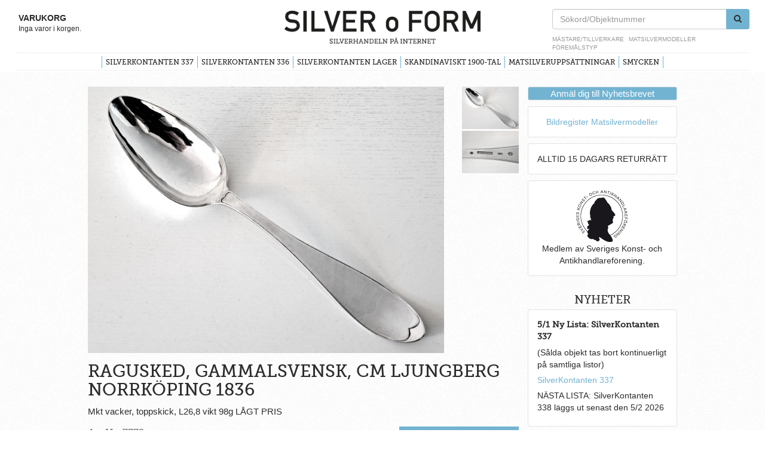

--- FILE ---
content_type: text/html; charset=UTF-8
request_url: https://silveroform.se/single.php?obj=7372
body_size: 4977
content:
<!DOCTYPE html>
<html>
	<head>
        <meta charset="charset=UTF-8">
	<meta name="description" content="Vi s&auml;ljer Antikt Silver, Skandinaviskt 1900-talssilver av h&ouml;g kvalit&eacute; (Jugend, Georg Jensen, Wiwen Nilsson, Borgila, GAB, CG Hallberg, Sigurd Persson, Jan Lundgren mm)"> 
	<meta name="keywords" content="Silver, Bestick, Postorder, SilverKontanten, Silverkontanten, Silver o Form, SilveroForm, silveroform, Form, Silver & Form, Matsilver, Silver och Form, Auktion, Antikt, Antikviteter, Smycken, Guldsmed, Wiwen Nilsson, Borgila, Georg Jensen,Silver, Smycken, Matsilver, Silverbestick, Barock, Nyrokoko, Rokoko, Jugend, Funkis, Art Deco, Ambassad, Adlerstr&aring;hle, Birgitta, Birka, Chippendale, Diana, Diplomat, Disa, Drottning Viktoria, Empire, Engelsk Sn&auml;ck, Eva, Excellens, Flavia, Fiol, Gammaldansk, Gammalfransk, Greque, Gripsholm, Haga, Hallbergs Chippendale, Hallbergsmodellen, Hansa, Harmoni, Herrg&aring;rd, Kungsholm, Munvig, Olga, Parad, Paris, Patricia, P&auml;rl, Prins Albert, Prins Fredrik, Rosen, Rosenholm, Rosett, R&aring;dhus, R&aring;ttsvans, Sachsisk, Saga, Sj&ouml;sala, Slottsbarock, Sn&auml;ck, Sten Sture, Svensk, rund, spetsig, Gammalsvensk, Symfoni, Theresia, Thema, Tradition, Tornedal, Tulpan, Ultra, Uppsala, Vasa, Viktoria, WA Bolin, Bolin, Carlman, R&aring;str&ouml;m, Cohr, Jan Lundgren, Sigurd Persson, M&ouml;llenborg, Hammer, Zethelius, David Andersen, Tostrup, Thune, Michelsen, Hans Hansen, Bojesen, Jacob &Auml;ngman, Gillgren, Erik Fleming, Erik L&ouml;fman, &Aring;ke Str&ouml;mdahl, Martin &Ouml;hman, GAB, BH Edlund, Wirkkala, Hingelberg, Olle Ohlsson, Rolf Lindst&aring;hl, Bengt Liljedahl, Barbro Littmarck, Rolf Carlsson, H&ouml;gberg, Hvorslev, Gr&ouml;nroos, Erlandsson, Birger Haglund, Giertta, Decker, Cyr&eacute;n, Lars Arby, Barve, Elon Arenhill, Torun, Folke Arstr&ouml;m"> 
	<meta name="language" content="sv"> 
        <title>Silverhandeln p&aring; Internet.  Antikt, Skandinaviskt 1900-tal, Matsilver och Smycken. SilverKontanten - Silverbestick matsilver Borgila, Georg Jensen, Wiwen Nilsson</title>
		
        <meta name="viewport" content="width=device-width, initial-scale=1">
        <link rel="stylesheet" href="https://maxcdn.bootstrapcdn.com/bootstrap/3.4.0/css/bootstrap.min.css">
                
        <script src="https://ajax.googleapis.com/ajax/libs/jquery/3.3.1/jquery.min.js"></script>
        <script src="https://maxcdn.bootstrapcdn.com/bootstrap/3.4.0/js/bootstrap.min.js"></script>
        
        <link rel="stylesheet" href="https://ajax.googleapis.com/ajax/libs/jqueryui/1.12.1/themes/smoothness/jquery-ui.css">
        <script src="https://ajax.googleapis.com/ajax/libs/jqueryui/1.12.1/jquery-ui.min.js"></script>
        <link rel="stylesheet" href="https://maxcdn.bootstrapcdn.com/font-awesome/4.7.0/css/font-awesome.min.css">
        
        <link rel="stylesheet" href="/custom.css?r=1769138816" />
        
        <!--<script type="text/javascript" src="/js/conJS.js?ver=20140816"></script>-->
        
        <link rel="stylesheet" href="print.css" type="text/css" media="print" />		
		
		
		<script type="text/javascript" src="js/conJS.js?ver=20140816"></script>
<!-- Global site tag (gtag.js) - Google Analytics -->
<script async src="https://www.googletagmanager.com/gtag/js?id=UA-9534709-1"></script>
<script>
  window.dataLayer = window.dataLayer || [];
  function gtag(){dataLayer.push(arguments);}
  gtag('js', new Date());

  gtag('config', 'UA-9534709-1');
</script>

<script src="https://www.google.com/recaptcha/api.js" async defer></script>


<script>
function redrawMiniBasket(effect)
{
    $("#b2").load("basket.php", function(){
        if(effect)
        {
            
        }
    });
}

function resetPageContentHeight()
{
    var $h=screen.height - $(".navbar-fixed-top").height()-10;
    
    $("html, body").css("height", $h+"px");
}

function activateAddToCart()
{
    $(".addToCart").click(function(){
        var $artID=$(this).attr("artID");
        $.get("addtobasket.php?obj="+$artID, function(r){
            console.log(r);
            redrawMiniBasket(1);
            $(".cartMessage").show();
            setTimeout(function() {
                    $(".cartMessage").fadeOut(400);
                }, 2000);
        });
    });
}
    
$(document).ready(function(){
    
    $("#menuLauncher").click(function(){
        $("#headMenuBlock").css("left", "0px");
    });
    
    $("#headMenuBlockClose").click(function(){
        $("#headMenuBlock").css("left", "-2000px");
    });
    
    $("#searchLauncher").click(function(){
        if($("#searchFields").is(":visible"))
            $("#searchFields").fadeOut(200);
        else
            $("#searchFields").fadeIn(200);
    });
    
    activateAddToCart();
    
    $("#subMenuSelector").change(function(){
        window.location=$(this).val();
    });
    
    $("#categoryMenu li").mouseover(function(){
        $(".infoBox").hide();
        var $info=$(this).find(".infoBox");
        
        $($info).show();
    });
    
    $("#categoryMenu").mouseout(function(){
        /*var $info=$(this).find();*/
        
        $(".infoBox").delay(1000).hide();
    });
    
    resetPageContentHeight();
    
    redrawMiniBasket(0);
    
    /*$(':input[required]:visible').css("background-color", "#FFFACD");*/
});
    
</script>

	</head>
	<body>
	
		

            
        <!-- HERE STARTS BOOTSTRAP -->
        
        <nav class="navbar navbar-default navbar-fixed-top">
            
            <div class="container">
            <div class="alert alert-success alert-dismissible fade in text-center cartMessage">
                <a href="#" class="close" data-dismiss="alert" aria-label="close">&times;</a>
                Varukorgen uppdaterades.
            </div>
                
                <div id="logo">
                    <a href="/" title="Silver o Form"><img src="logo.png" alt="Silver o Form" /></a>
                </div>
                
                <div style="clear:both;"></div>
                
                <div id="searchLauncher">
                    <i class="fa fa-search"></i>
                    S&ouml;k
                </div>
                
                <div id="menuLauncher">
                    <i class="fa fa-bars"></i>
                    Meny
                </div>
                
                <div id="basket">
                    <div class="infobasket" id="b2"></div>
                </div>
                
                
                <div id="searchFields">
                     <form action="search.php" method="get" name="search">
                         <input id="searchinput" type="text" class="form-control" name="search" placeholder="S&ouml;kord/Objektnummer">
                         <button type="submit" class="btn"><i class="fa fa-search"></i></button>
                     </form>

                    <div id="browseLinks">
                        <a href="/MastareTillverkare.php" id="browseDesigner" class="browseLink">M&auml;stare/Tillverkare</a>
                        <a href="/Matsilvermodell.php" id="browseModel" class="browseLink">Matsilvermodeller</a>
                        <a href="/Foremalstyp.php" id="browseObject" class="browseLink">F&ouml;rem&aring;lstyp</a>
                    </div>
                </div>
                
                <div style="clear:both;"></div>
                
                <div id="headMenuBlock">
                    
                    <div id="headMenuBlockClose"><i class="fa fa-times-circle"></i></div>
                    
                    <div id="categoryMenu">
                        <ul>
                        <li class='text-center'><a href='list.php?cat=1'>SilverKontanten 337</a><div class="infoBox">SilverKontanten publiceras varje m&aring;nad som en postorderlista inneh&aring;llande c:a 100 objekt i Antik o Auktion och Hem o Antik.</div></li><li class='text-center'><a href='list.php?cat=2'>SilverKontanten 336</a><div class="infoBox">SilverKontanten publiceras varje m&aring;nad som en postorderlista inneh&aring;llande c:a 100 objekt i Antik o Auktion och Hem o Antik. Detta &auml;r f&ouml;reg&aring;ende m&aring;nads lista.</div></li><li class='text-center'><a href='list.php?cat=3'>SilverKontanten Lager</a><div class="infoBox">Objekt fr&aring;n tidigare SilverKontantlistor.</div></li><li class='text-center'><a href='list.php?cat=4'>Skandinaviskt 1900-tal</a><div class="infoBox">V&aring;rt lager av h&ouml;gklassiga 1900-tals objekt av Wiwen Nilsson, Georg Jensen, Borgila, GAB, K Anderson, CG Hallberg, Sigurd Persson, Jacob &Auml;ngman, Jan Lundgren, David Andersen, J Tostrup, Tapio Wirkkala m.fl. Jugend till nutid.</div></li><li class='text-center'><a href='list.php?cat=5'>Matsilveruppsättningar</a></li><li class='text-center'><a href='list.php?cat=6'>Smycken</a></li>                            <div style="clear:both;"></div>
                        </ul>
                        
                        <a class="silverModels" href="/matsilver.php">Bildregister Matsilvermodeller</a>
                    </div>

                </div>
        </nav>
        
        <!-- END BOOTSTRAP -->
            
            
	<div class="container" id="pageContent">
            
<div class="customContent2">
    <div class="row">
        <div class="col-sm-9">
                
    <script type="text/javascript">
        $(document).ready(function() {
            $('#thumbslist a').click(function (e) {

                    var href = $(this).attr('href');
                    $('#bigimg img').attr('src', href);


                    $('#thumbslist a').removeClass('active');
                    $(this).addClass('active');

                    e.preventDefault();
            });
            
            $('a.goback').click(function (e) {

                e.preventDefault();    
                window.history.back();
                    
            });
        });
    </script>
    
    <style>
        a.goback
        {
            cursor:pointer;
        }
        
    </style>

	
    <div class="row">
        <div class="col-sm-10" id="bigimg">
            <img src="data/photos/7372.jpg" alt="RAGUSKED, GAMMALSVENSK, CM LJUNGBERG NORRKÖPING 1836" />        </div>
        <div class="col-sm-2" id="thumbslist">
            <a href="data/photos/7372.jpg" class="active"><img src="data/photos/7372_t.jpg" /></a><a href="data/photos/7372_1.jpg" target="_blank"><img src="data/photos/7372_t_1.jpg" /></a>        </div>
        <div class="col-sm-2" id="printerThumbs">
            <img src="data/photos/7372_t_1.jpg" />        </div>
    </div>
    <div class="row">
        <div class="col-sm-12">
            <h1>RAGUSKED, GAMMALSVENSK, CM LJUNGBERG NORRKÖPING 1836</h1>
        </div>

        <div class="col-sm-12">
            Mkt vacker, toppskick, L26,8 vikt 98g LÅGT PRIS        </div>
    </div>
    <div class="row">
        <div class="col-sm-6 artNr">
            Art.Nr: 7372        </div>
        
        <div class="col-sm-6">
            <div class='productShortBuyBar bg-primary addToCart' artID='7372'>
                <div class='addToCart'>L&auml;gg i varukorg</div>
                <div class='divider'>|</div>
                <div class='price'>3400:-</div>
            </div>
        </div>
    </div>
    
    <div class="row">
        <div class="col-sm-12">
            <div class="singeNavLinks">
                <a class="singlenavlinks goback" title="Tillbaka till listan">Tillbaka</a>
                <a class="singlenavlinks" href="javascript:window.print();" title="Skriv ut sidan">Skriv Ut</a>
            </div>
        </div>
    </div>
    
        </div>

        <div class="col-sm-3">
            <div class="row">

    <p class="text-center subscribeLink"><a href="subscribe.php">Anm&auml;l dig till Nyhetsbrevet</a></p>
    
    <div class="col-sm-12 newsBox text-center">
        <a href="/matsilver.php">Bildregister Matsilvermodeller</a>
    </div>
    
    
    <div class="col-sm-12 newsBox text-center">
        ALLTID 15 DAGARS RETURR&Auml;TT
    </div>
    
    <div class="col-sm-12 newsBox">
        <div class="text-center"><a href="http://www.konstantik.se/" target="_blank"><img src="emblem.png" alt="Medlem av Sveriges Konst- och Antikhandlaref&ouml;rening."></a></div><div class="text-center">Medlem av Sveriges Konst- och Antikhandlaref&ouml;rening.</div>
    </div>
    <div style="clear:both;"></div>
    <h2 class="text-center">NYHETER</h2>
    
    
                <div class="col-sm-12 newsBox">
                    <p class="title">5/1 Ny Lista:  SilverKontanten 337</p>
                    <p>(S&aring;lda objekt tas bort kontinuerligt p&aring; samtliga listor)&nbsp;</p>
<p><a href="https://www.silveroform.se/list.php?cat=1">SilverKontanten&nbsp;337</a></p>
<p>N&Auml;STA LISTA: SilverKontanten 338 l&auml;ggs ut senast den 5/2 2026</p>                </div>

            
                <div class="col-sm-12 newsBox">
                    <p class="title">Leverans till Jul</p>
                    <p><span>Vi garanterar leverans innan&nbsp;Jul inom Sverige f&ouml;r alla best&auml;llningar inkomna senast torsdag 18/12 24.00 - men i de allra flesta fall kommer &auml;ven best&auml;llningar inkomna fram t.o.m. 21/12 kunna h&auml;mtas ut av mottagaren den 23/12</span></p>                </div>

            
                <div class="col-sm-12 newsBox">
                    <p class="title">2/12 Ny Lista:  SilverKontanten 336</p>
                    <p>(S&aring;lda objekt tas bort kontinuerligt p&aring; samtliga listor)&nbsp;</p>
<p><a href="https://www.silveroform.se/list.php?cat=1">SilverKontanten&nbsp;336</a></p>
<p>N&Auml;STA LISTA: SilverKontanten 337 l&auml;ggs ut senast den 5/1 2026</p>                </div>

            
                <div class="col-sm-12 newsBox">
                    <p class="title">4/11 Ny Lista:  SilverKontanten 335</p>
                    <p>(S&aring;lda objekt tas bort kontinuerligt p&aring; samtliga listor)&nbsp;</p>
<p><a href="https://www.silveroform.se/list.php?cat=1">SilverKontanten&nbsp;335</a></p>
<p>N&Auml;STA LISTA: SilverKontanten 336 l&auml;ggs ut senast den 5/12</p>                </div>

            </div>        </div>
    </div>
</div>
	
</div>    
    <div id="footer">
        <div class="container">
            <div class="row">
                <div class="col-sm-6 customLinks">
                    <ul>
                        <li><a href="/" title="Startsidan">Start</a></li>
                        <li><a href="villkor.php" title="K&ouml;pvillkor">Frakt & K&ouml;pvillkor</a></li>
                        <li><a href="utland.php" title="Utlandskunder">Utlandskunder</a></li>
                    </ul>
                    <ul>
                        <li><a href="newsletter.php" title="L&auml;s Nyhetsbrevet!">Nyhetsbrev</a></li>
                        <li><a href="kontakt.php" title="Kontakta Silver o Form om du har fr&aring;gor eller behov av mer information.">Kontakt</a></li>
                        <li><a href="om.php" title="Om Silver o Form">Om F&ouml;retaget</a></li>
                    </ul>
                    <ul>
                        <li><a href="samlare.php" title="Skriv upp dig i s&ouml;kregistret s&aring; kontaktas du om n&aring;got intressant objekt finns i lager.">Vad Samlar Du?</a></li>
                        <li><a href="matsilver.php" title="Bildregister Matsilvermodeller.">Bildregister Matsilver</a></li>
                        <li><a href="kontakt.php" title="Om du inte hittar det du letar efter p&aring; sidan.">Manuell Best&auml;llning</a></li>
                    </ul>
                </div>
                
                <!--<div class="col-sm-1"></div> -->
                
                <div class="col-sm-2 text-center">
                    <p><a href='/subscribe.php'>Anm&auml;l dig till Nyhetsbrevet</a></p>
                    <p>F&aring; e-post varje g&aring;ng vi l&auml;gger ut en ny SilverKontantlista.</p>
                </div>
                

                <div class="col-sm-1"></div>
                <div class="col-sm-3 text-center">
                    <p><script language="javascript">
                    var part1 = "info";
                    var part2 = "silveroform.se";
                    document.write('<a href="mai' + 'lto:' + part1 + '@' + part2 + '">');
                    document.write(part1 + '@' + part2 + '</a>');
                    </script></p>
                    <p>182 78 Stocksund</p>
                    <p>0709/757515</p>
                </div>
                
            </div>

        </div>
        <!--<div class="col-sm-4 col1">
 
        </div>
    
        <div class="col-sm-4 col2">

        </div>
        
        <div class="col-sm-4 col3">

        </div>-->
        
    </div>
<!-- end #pageContent-->
<!--<a id="scrollhome" href="#top" title="Scrolla till toppen av sidan.">^ &ouml;verst p&aring; sidan</a>-->
<!--
<nav class="navbar navbar-default navbar-fixed-bottom" id="footer">
</nav>
-->
<!--<div id="addedtobasket"></div>-->
    </body>
</html>


--- FILE ---
content_type: text/css
request_url: https://silveroform.se/custom.css?r=1769138816
body_size: 4016
content:
@font-face {
    font-family: 'MuseoSlab';
    src: url('/museo/Museo_Slab_500-webfont.eot');
    src: url('/museo/Museo_Slab_500-webfont.eot?iefix') format('eot'),
         url('/museo/Museo_Slab_500-webfont.woff') format('woff'),
         url('/museo/Museo_Slab_500-webfont.ttf') format('truetype'),
         url('museo/Museo_Slab_500-webfont.svg#webfont0pcykQlk') format('svg');
    font-weight: normal;
    font-style: normal;
}

body
{
	background-image: url("/noise.jpg");
	font-family: sans-serif;
	color: #2b2b2b;
}

h2 {
	font-size: 19px;
	font-weight: normal;
	margin: 20px 0 5px 0px;
	font-family: "MuseoSlab", Georgia;
	text-shadow: 1px 1px 1px #F8F8F8;
        border-bottom:1px dotted #F8F8F8;
        padding:0;
}
h2.subheader {
    font-size:24px;
}
h1 {
    /*text-transform: uppercase;*/
    font-style: normal;
    font-weight: normal;
    font-size: 29px;
    font-family: "MuseoSlab", Georgia;
    margin: 0;
    margin-bottom:10px;
    text-shadow: 1px 1px 1px #F8F8F8;
}

h1.aboutSoF
{
    text-transform:initial;
}

.red
{
    color:#bb0000;
}

col-sm-1, col-sm-2, col-sm-3, col-sm-4, col-sm-5, col-sm-6, 
col-sm-7, col-sm-8, col-sm-9, col-sm-10, col-sm-11, col-sm-12
{
    padding-left:0;
}

p
{
    margin-bottom:15px;
}

img
{
    max-width:100%;
}

a
{
    color:#72b3d2;
}

a.silverModels
{
    display:none;
}

.btn
{
   background-color:#72b3d2;
   font-family: "MuseoSlab", Georgia;
}

.cartMessage
{
    position:absolute;
    left:0;
    top:0;
    width:100%;
    z-index:150;
    font-size:18px;
    font-weight:bold;
    padding-top:5px;
    padding-bottom:5px;
    display:none;
}

.container
{
    max-width:1250px;
    width:96%;
}

.row
{
    margin-bottom:15px;
}

.basketInfo
{
    margin-top:50px;
}

button
{
    background-color:#72b3d2;
}

#subMenuSelector
{
    float: none;
    width:auto;
    display: initial;
    padding-left:2px;
    padding-right:2px;
    margin-left:2px;
    margin-right:2px;
}

#subMenuSelector option
{
    font-size:12px;
}

.singeNavLinks
{
    border-top:1px dotted #e2e2e2;
    padding-top:10px;
}

.artNr
{
    font-family: "MuseoSlab", Georgia;
    font-weight:normal;
    color:#666;
    font-size:16px;
}

#thumbslist img
{
    margin-bottom:3px;
}

.singlenavlinks
{
    opacity:0.6;
    margin-right:20px;
}

.inputRequired
{
    background-color:#FFFFee;
}

.basketInfo
{
    font-size:15px;
    margin-left:15px;
}

.removeFromBasket
{
    color: #ac2925;
}

.removeFromBasket:hover
{
    color: #EE0000;
}

.cartContent .name
{
    font-size:14px;
}

.cartContent tr.summary
{
    color:#fff;
    background-color: #444;
}

.newsBox
{
    border:1px solid #e2e2e2;
    background-color:#fff;
    border-radius:3px;
    font-size:14px;
    padding:15px;
    margin-bottom:10px;
}
.newsBox p
{
    margin-bottom:6px;
}

.newsBox p.title
{
    font-family: "MuseoSlab", Georgia;
    font-weight:bold;
}

.newsBox br
{
   display: block;
   margin: 0;
   margin-bottom: 0;
   margin-top: 0;
   padding:0;
   line-height: 0;
}

.searchCol
{
    width:33%;
    float:left;
}

li
{
    text-align:left;
}

ul.checkoutInfo
{
    padding:0px;
    font-size:14px;
    border:none;
    list-style-type: none;
    padding-left:0;
}

ul.checkoutInfo li
{
    padding:0;
    padding-left:0px;
    color:#666;
    margin-bottom:5px;
}
ul.checkoutInfo li.active
{
    background-color:#72b3d2;
    border:none;
    font-size:120%;
}

textarea
{
    height:130px;
    min-height:130px;
}

textarea.checkoutMoreInfo
{
    height:80px;
    min-height:80px;
}

.indexGreetings
{
    text-align:center;
    border-top:1px dotted #e2e2e2;
    padding-top:10px;
}

.hr
{
    border-bottom:1px solid #e2e2e2;
    margin-bottom:25px;
}
#submenu ul
{
    list-style-type: none;
    padding:0;
    margin:0;
}


#submenu ul li
{
    float:left;
    width:33%;
    padding:0;
    margin:0;
    margin-bottom:3px;
}

#submenu ul li a
{
    color:#999;
    /*font-family: "MuseoSlab";*/
    font-size:13px;
    text-transform: uppercase;
}

#submenu ul li a.subSelected
{
    font-weight:bold;
    color:#666;
}

#printerThumbs
{
    display:none;
}

.customContent
{
    width:50%;
    margin-left:25%;
}

.customContent2
{
    width:80%;
    margin-left:10%;
}

.checkout
{
    width:80%;
    margin-left:10%;
}

.listContent
{
    background-color:#f1efea;
    padding:15px;
    border-radius:3px;
}

.listContent a
{
    color:#000;
    font-size:14px;
    width:95%;
    display:block;
    padding:1px 0px 1px 5px;
    margin-bottom:5px;
        
}

.listContent a:hover
{
    background-color:#72b3d2;
    color:#fff;
    text-decoration:none;
}

.productShortBuyBar
{
    width:200px;
    color:#fff;
    border-radius:3px;
    height:30px;
    padding-top:7px;
    font-family: "MuseoSlab", Georgia;
    background-color: #72b3d2;
    text-transform: uppercase;
    border-radius:0; 
    font-size:12px;
    float:right;
}

.productShortBuyBar:hover
{
    opacity:0.9;
    cursor:pointer;
}

.productShortBuyBar div
{
    float:left;
    padding-top:0px;
}

.productShortBuyBar div.addToCart
{
    padding-left:10px;
    
    width:67%;
}

.productShortBuyBar div.divider
{
    width:5%;
}
.productShortBuyBar div.price
{
    text-align:right;
    padding-right:10px;
    width:28%;
}

.silverOFormText
{
    padding-left:0;
}

#myCarousel
{
    position: relative;
    height:295px;
}

.carousel-indicators li {
    background-color: #ddd;
    /*box-shadow: inset 1px 1px 1px 1px rgba(0,0,0,0.5);*/
    border:none;
}

.carousel-indicators .active {
    background-color: #666;
}

.carouselTitle
{
    font-weight:bold;
    margin-right:10px;
}

.carouselDescription
{
    height:250px;
    font-size:15px;
    overflow: hidden;
    margin-right:10px;
}

.subscribeLink
{
    margin-bottom:10px;
    border-radius: 3px;
    border:1px solid #e2e2e2;
    background-color: #72b3d2;
}

.subscribeLink a
{
    color:#fff;
}

#myCarouse .col-sm-5
{
    padding-left:10px;
    padding-right:10px;
    border:1px solid #000;
}

#myCarouse p
{
    font-size:14px;
}


#header a:hover
{
    background-color:#eee;
    border-radius:2px;
}

.navbar-fixed-top
{
    background-color:#fff;
    height:121px;
}

.navbar-fixed-top .container
{
    padding:0;
    padding-top:3px;
    position:relative;
}

.navbar-fixed-top #headEmblem
{
    position:absolute;
    left:0;
    top:15px;
    text-align:center;
    width:70px;
    height:70px;
}

.navbar-fixed-top #headEmblem span
{
    font-size:11px;
}

.navbar-fixed-top #headEmblem img
{
    max-height:70px;
    max-width:70px;
}

.navbar-fixed-top #logo
{
    width:100%;
    text-align:center;
    margin-top:15px;
}

.navbar-fixed-top #logo img
{
    max-height:55px;
}

.navbar-fixed-top #basket
{
    position:absolute;
    top:15px;
    left:0px;
    height:55px;
    width:165px;
    padding:5px;
    text-align:left;
}

.navbar-fixed-top #basket i
{
    font-size:40px;
    float:left;
    color:#ccc;
}

.navbar-fixed-top .divider1
{
    height:1px;
    border-top:1px solid #e2e2e2;
    position:absolute;
    top:75px;
    left:0px;
    width:100%;
}
.navbar-default
{
    border:none;
}

#basketContent
{
    font-size:12px;
}

#basketContent .large
{
    font-size:120%;
}

#customLinks
{
    position:absolute;
    left:0px;
    top:98px;
    list-style-type: none;
    width:53%;
    padding-left:0;
}

#customLinks li
{
    float:left;
    width:33%;
    text-align:left;
    margin-left:0;
}

#customLinks li a
{
    text-transform: uppercase;
    color:#999;
    /*font-family: "MuseoSlab";*/
    font-size:11px;
}

#searchFields
{
    position:absolute;
    right:0;
    top:15px;
    width:330px;
}

#searchFields form
{
    position: relative;
}

#searchFields form button
{
    position:absolute;
    right:0;
    top:0;
    border-bottom-left-radius: 0;
    border-top-left-radius: 0;
}

#searchFields #browseLinks
{
    margin-top:10px;
}

#searchFields #browseLinks a
{
    display:block;
    float:left;
    text-align:right;
    margin-right:8px;
    color:#999;
    /*font-family: "MuseoSlab";*/
    font-size:10px;
    text-transform: uppercase;
}

#categoryMenu
{
    position:absolute;
    left:0;
    top:88px;
    list-style-type: none;
    width:100%;
    padding:4px 0 3px 0;
    text-align:center;
    border-top:1px dotted #e2e2e2;
    border-bottom:1px dotted #e2e2e2;
}

#categoryMenu ul
{
    -webkit-padding-start:0px;
    -webkit-margin-before: 0em;
    -webkit-margin-after: 0em;
}

#categoryMenu li
{
    display:inline-block;
    padding:0;
    margin:0;
    border-right:1px solid #72b3d2;
    padding:0 6px 0 6px;
    font-family: "MuseoSlab";
    position:relative;
    /*border-top:1px dotted #e2e2e2;
    border-bottom:1px dotted #e2e2e2;*/
}

#categoryMenu li:nth-child(1)
{
    border-left:1px solid #72b3d2;
}

#categoryMenu li .infoBox
{
   display: none;
   text-align: left;
   width: 276px;
   position: absolute;
   color: #f7f7f7;
   z-index: 3;
   font-size: 12px;
   font-family: sans-serif;
   background: url('/tooltip.png') no-repeat;
   padding:25px 10px 10px 10px;
}


#categoryMenu li a
{
    font-size:12px;
    color:#222;
    text-transform: uppercase;
}

#pageContent
{
    padding:145px 15px 10px 0px;
    padding-top:145px;
    padding-bottom:10px;
    font-size:15px;
    min-height:100%;
    /*max-width:70%;
    width:70%;*/
}

#leftPageContent
{
    width:75%;
    float:left;
}
#rightPageContent
{
    width:25%;
    float:left;
}

#headMenuBlockClose
{
    display:none;
    font-size:40px;
    position:absolute;
    right:10px;
    top:0px;
    color:#008000;
}

#menuLauncher, #searchLauncher
{
    position:absolute;
    display:none;
    color:#333;
    cursor:pointer;
    font-size:13px;
    width:60px;
    text-align:center;
}

#menuLauncher i
{
    font-size:50px;
    display:block;
}

#searchLauncher i
{
    font-size:50px;
}
#menuLauncher
{
    top:15px;
    right:80px;
}
#searchLauncher
{
    top:15px;
    right:10px;
}

.productShort, .productCarousel
{
    position:relative;
    /*height:193px;*/
    background-color:#fff;
    border-radius: 3px;
    border:1px solid #e2e2e2;
    padding-top:10px;
    margin-right:10px;
    margin-left:0px;
}

.productShort
{
    /*height:220px;*/
    padding-bottom:15px;
}

.productCarousel
{
    height:278px;
}

.productShort .images
{
    position:relative;
}

.productShort .thumbs
{
    position:absolute;
    left:13px;
    bottom:10px;
}

.productShort .thumbs img
{
    max-width:60px;
    margin-left:1px;
}

.productShort .mainImage, .productCarousel .mainImage
{
    max-width:100%;
}

.productShort .title, .productCarousel .title
{
    font-weight:bold;
    font-size:16px;
    height:45px;
    overflow: hidden;
    font-family: "MuseoSlab";
}

.productShort .title
{
    height:45px;
}

.productShort .title a, .productCarousel .title a
{
    color:#000;
}
.productShort .title a:hover, .productCarousel .title a:hover
{
    text-decoration:none;
    color:#72b3d2;
}

.productShort .description
{
    min-height:122px;
    overflow: hidden;
    font-size:13px;
}

.productCarousel .description
{
    height:180px;
}

/*.productShort .artNr, .productCarousel .artNr
{
    float:left;
    margin-right:5px;
    font-family: "MuseoSlab";
    font-size:16px;
    color:#333;
}*/

#footer
{
    background-color:#fff;
    font-size:12px;
    border-top:1px solid #e2e2e2;
    padding-top:8px;
    padding-bottom:8px;
}

#footer .container
{
    padding-left:0;
    padding-right:0;
}

#footer .row
{
    margin-bottom:0;
}

#footer p
{
    padding:0;
    margin:0;
}

#footer ul
{
    list-style-type: none;
    padding:0;
    margin:0;
    float:left;
    margin-right:22px;
}

#footer ul li
{
    padding:0;
    margin:0;
    text-transform: uppercase;
}

#footer ul a
{
    color:#666;
    padding:0 3px 0 3px;
}

#footer ul a:hover
{
    background-color:#72b3d2;
    color:#fff;
    text-decoration:none;
}

.newsLetterContent
{
    position:relative;
}

.newsLetterAnchor
{
    padding:3px;
    position:absolute;
    top:-170px;
    width:100px;
}

.newsLetterAnchorPushdown
{
    height:200px;
}

@media (max-width: 1150px)
{
    #categoryMenu li a
    {
        font-size:11px;
    }
    
    #searchFields
    {
        display:none;
        position:fixed;
        right:initial;
        top:120px;
        width:100%;
        left:0;
        background-color:#fff;
        padding:10px;
        /*border-bottom-left-radius:5px;
        border-bottom-right-radius:5px;*/
        border-bottom:1px solid #e2e2e2;
        /*border-top:none;*/
    }
    
    #searchFields form, #searchFields #browseLinks
    {
        float:left;
        width:50%;
        padding-left:50px;
    }
    
    #searchLauncher
    {
        display:block;
        right:10px;
    }
    
    #footer .col-sm-1
    {
        background-color: #f00;
        width:0%;
        padding:0;
    }
    
    #footer .col-sm-5
    {
        width:60%;
    }
    
    #footer .col-sm-2, #footer .col-sm-3
    {
        width:20%;
    }
}

@media (max-width: 1000px)
{
    
    .productColumn
    {
        width:100%;
        float: none;
    }
    
    .productShort .images img
    {
        max-height:245px;
    }
    .productShort .description
    {
        height:210px;
    }
    .newsColumn
    {
        padding-top:20px;
        float: none;
        width:75%;
        margin:0 auto 0 auto;
    }
    #categoryMenu ul
    {
        padding-left:0;
        margin-left:0;
    }
    #categoryMenu li a
    {
        font-size:11px;
    }
    
    .customContent
    {
        margin-left:0;
        margin-right:0;
        width:100%;
    }
    
    .checkout
    {
        width:100%;
        margin-left:0%;
    }
    
    .cartContent .image
    {
        max-width:60px;
    }
}

@media (max-width: 930px)
{
    #pageContent
    {
        padding-top:115px;
    }
    
    .customContent
    {
        padding-left:5px;
        padding-right:5px;
    }
    
    .customContent2
    {
        width:100%;
        margin-left:0%;
    }
    
    .navbar-fixed-top
    {
        height:95px;
    }
    
    #searchFields
    {
        top:95px;
    }
    
    #headMenuBlockClose
    {
        display:block;
    }
    
    #headEmblem
    {
        display:none;
    }
    
    #menuLauncher
    {
        display:block;
    }
    

    
    .navbar-fixed-top #logo img
    {
        max-width:100%;
    }
    
    #headMenuBlock
    {
        position:fixed;
        left:-2000px;
        top:0;
        background-color:#fff;
        z-index:500;
        width:85%;
        border:1px solid #e2e2e2;
        border-bottom-right-radius: 8px;
        box-shadow:#bbb 5px 5px 5px;
        padding: 20px;
    }
    
    #headMenuBlock #categoryMenu
    {
        position: static;
        display:block;
        border-top:none;
        padding:none;
    }
    
    #headMenuBlock #categoryMenu li
    {
        display:block;
        float:none;
        border-right:none;
        text-align:left;
        padding:0px;
        margin-bottom:5px;
    }
    
    #headMenuBlock #categoryMenu li a
    {
        font-size:18px;
    }
    
    a.silverModels
    {
        display:block;
        text-align:left;
        font-size:16px;
        /*text-transform: uppercase;*/
        font-family: "MuseoSlab", Georgia;
        margin-top:15px;
        margin-bottom:15px;
    }
    
    #headMenuBlock #customLinks
    {
        position: static;
        display:block;
        padding-top:10px;
        width:100%;
    }
    
    
    #headMenuBlock #customLinks li
    {
        display:block;
        float:none;
        text-align:left;
        padding:0px;
        margin-bottom:5px;
    }
    
    #headMenuBlock #customLinks li a
    {
        font-size:15px;
        color:#444;
    }
    
    .navbar-fixed-bottom
    {
        position:static;
        height:auto;
    }
    
    
    .productShort
    {
        height:325px;
    }
    
    .productShort .col-sm-3, .productShort .col-sm-9
    {
        width:50%;
    }
    
    .productShort .description
    {
        height:220px;
    }
    
    .productShort .thumbs
    {
        width:100%;
        float:none;       
        margin-bottom:10px;
    }
    
    .productShort .productShortBuyBar
    {
        float:left;
    }
}

@media (max-width: 800px)
{
    .itemsList .col-sm-5, .itemsList .col-sm-7, .itemsList h2
    {
        width:100%;
        text-align:center;
    }
    
    #searchFields
    {
        top:150px;
    }
    
    #searchFields form, #searchFields #browseLinks
    {
        float:initial;
        width:100%;
        padding:0 0 0 0;
    }

    #searchFields #browseLinks a
    {
        font-size:14px;
        width:100%;
        text-align:center;
    }
    
    .navbar-fixed-top #logo img
    {
        max-height: 45px;
    }
    
    .navbar-fixed-top #basket, .navbar-fixed-top #menuLauncher, .navbar-fixed-top #searchLauncher
    {
        top:80px;
    }
    
    .navbar-fixed-top
    {
        height:160px;
    }
    
    #pageContent
    {
        padding-top:190px;
        padding-right:0;
    }
    
    .productShort
    {
        text-align:center;
        height:auto;
        max-width:75%;
        margin:0 auto 10px auto;
        padding-bottom:10px;
    }
    .productShort .col-sm-3, .productShort .col-sm-9
    {
        width:100%;
    }
    .productShort .description, .productShort .title
    {
        height:auto;
        max-width:75%;
        margin:0 auto 0 auto;
    }
    .productShort .title
    {
        margin-top:58px;
    }
    .productShort .mainImage
    {
        max-width:75%;
    }
    
    .productShort .thumbs
    {
        position:absolute;
        top:260px;
        left:2px;
        max-height:100px;
    }
    
    .productShort .productShortBuyBar
    {
        float:none;
        margin:10px auto 0 auto;
    }
    
    #myCarousel
    {
        height:auto;
    }
    
    .productCarousel
    {
        margin-right:0px;
    }
    
    .productCarousel
    {
        height:275px;
        padding-bottom:10px;
    }
    
    .productCarousel .title
    {
        margin-top:5px;
    }
    
    .productCarousel .description
    {
        height:auto;
        margin-bottom:10px;
    }
    
    .productCarousel .productShortBuyBar
    {
        float:left;
    }
    
    .silverOFormText, .silverOFormText2
    {
        padding-left:0;
        text-align:center;
    }
    
    h1.aboutSoF
    {
        text-align:center;
    }
    body
    {
        width:98%;
    }
    
    
    #footer
    {
        font-size:120%;
        
    }
    #footer .col-sm-6, #footer .col-sm-3, #footer .col-sm-2
    {
        width:100%;
        margin-bottom:10px;
    }
    #footer ul
    {
        width:100%;
        float:none;
        
    }
    #footer ul li
    {
        text-align:center;
        width:100%;
    }
    
    .secondCartCol
    {
        margin-top:15px;
    }
    
}

@media (max-width: 770px)
{

    #basketContent
    {
        font-size:14px;
    }
     .customContent2
    {
        width:75%;
        margin-left:12.5%;
    }
    
    #thumbslist
    {
        margin-top:5px;
    }
    #thumbslist img
    {
        max-width:60px;
    }
    
    .productCarousel .mainImage
    {
        max-height:250px;
        text-align:center;
    }
    
    .productCarousel
    {
        height:460px;
        text-align:center;
    }
    
    .productCarousel .productShortBuyBar
    {
        float:none;
        margin:0 auto 0 auto;
    }

}
@media (max-width: 700px)
{
}

@media (max-width: 650px)
{
    .productShort
    {
        max-width:90%;
    }
    h1
    {
        font-size:22px;
    }
    
    .productShort .description
    {
        font-size:17px;
    }
    

    
    .productShortBuyBar
    {
        font-size:16px;
        width:300px;
        padding-top:4px;
    }
    
    .productShort .title
    {
        margin-top:73px;
    }
    .productShort .thumbs
    {
        position:absolute;
        top:265px;
        left:2px;
        
    }
}

@media (max-width: 650px)
{
    .productShort .thumbs
    {
        top:260px;
    }
}

@media (max-width: 550px)
{
    .productShort .thumbs
    {
        top:250px;
    }
}

@media (max-width: 500px)
{
    .productShort
    {
        max-width:100%;
    }
    .productShort .description, .productShort .title, .productShort .mainImage
    {
        max-width:100%;
    }
    
     .customContent2
    {
        width:100%;
        margin-left:0%;
    }
    
    .productCarousel
    {
        height:500px;
    }
    
    .productShort .title
    {
        margin-top:73px;
    }
    .productShort .thumbs
    {
        top:260px;
    }
}
@media (max-width: 480px)
{
    .productShort .thumbs
    {
        top:260px;
    }
}
@media (max-width: 380px)
{
    .productShort .thumbs
    {
        top:250px;
    }
}

@media (max-width: 350px)
{
    .productShort .thumbs
    {
        top:220px;
    }
}

--- FILE ---
content_type: application/javascript
request_url: https://silveroform.se/js/conJS.js?ver=20140816
body_size: 6993
content:
/*
 * Superfish v1.4.8 - jQuery menu widget
 * Copyright (c) 2008 Joel Birch
 *
 * Dual licensed under the MIT and GPL licenses:
 * 	http://www.opensource.org/licenses/mit-license.php
 * 	http://www.gnu.org/licenses/gpl.html
 *
 * CHANGELOG: http://users.tpg.com.au/j_birch/plugins/superfish/changelog.txt
 */

;(function($){$.fn.superfish=function(op){var sf=$.fn.superfish,c=sf.c,$arrow=$(['<span class="',c.arrowClass,'"> &#187;</span>'].join('')),over=function(){var $$=$(this),menu=getMenu($$);clearTimeout(menu.sfTimer);$$.showSuperfishUl().siblings().hideSuperfishUl()},out=function(){var $$=$(this),menu=getMenu($$),o=sf.op;clearTimeout(menu.sfTimer);menu.sfTimer=setTimeout(function(){o.retainPath=($.inArray($$[0],o.$path)>-1);$$.hideSuperfishUl();if(o.$path.length&&$$.parents(['li.',o.hoverClass].join('')).length<1){over.call(o.$path)}},o.delay)},getMenu=function($menu){var menu=$menu.parents(['ul.',c.menuClass,':first'].join(''))[0];sf.op=sf.o[menu.serial];return menu},addArrow=function($a){$a.addClass(c.anchorClass).append($arrow.clone())};return this.each(function(){var s=this.serial=sf.o.length;var o=$.extend({},sf.defaults,op);o.$path=$('li.'+o.pathClass,this).slice(0,o.pathLevels).each(function(){$(this).addClass([o.hoverClass,c.bcClass].join(' ')).filter('li:has(ul)').removeClass(o.pathClass)});sf.o[s]=sf.op=o;$('li:has(ul)',this)[($.fn.hoverIntent&&!o.disableHI)?'hoverIntent':'hover'](over,out).each(function(){if(o.autoArrows)addArrow($('>a:first-child',this))}).not('.'+c.bcClass).hideSuperfishUl();var $a=$('a',this);$a.each(function(i){var $li=$a.eq(i).parents('li');$a.eq(i).focus(function(){over.call($li)}).blur(function(){out.call($li)})});o.onInit.call(this)}).each(function(){var menuClasses=[c.menuClass];if(sf.op.dropShadows&&!($.browser.msie&&$.browser.version<7))menuClasses.push(c.shadowClass);$(this).addClass(menuClasses.join(' '))})};var sf=$.fn.superfish;sf.o=[];sf.op={};sf.IE7fix=function(){var o=sf.op;if($.browser.msie&&$.browser.version>6&&o.dropShadows&&o.animation.opacity!=undefined)this.toggleClass(sf.c.shadowClass+'-off')};sf.c={bcClass:'sf-breadcrumb',menuClass:'sf-js-enabled',anchorClass:'sf-with-ul',arrowClass:'sf-sub-indicator',shadowClass:'sf-shadow'};sf.defaults={hoverClass:'sfHover',pathClass:'overideThisToUse',pathLevels:1,delay:800,animation:{opacity:'show'},speed:'normal',autoArrows:true,dropShadows:true,disableHI:false,onInit:function(){},onBeforeShow:function(){},onShow:function(){},onHide:function(){}};$.fn.extend({hideSuperfishUl:function(){var o=sf.op,not=(o.retainPath===true)?o.$path:'';o.retainPath=false;var $ul=$(['li.',o.hoverClass].join(''),this).add(this).not(not).removeClass(o.hoverClass).find('>ul').hide().css('visibility','hidden');o.onHide.call($ul);return this},showSuperfishUl:function(){var o=sf.op,sh=sf.c.shadowClass+'-off',$ul=this.addClass(o.hoverClass).find('>ul:hidden').css('visibility','visible');sf.IE7fix.call($ul);o.onBeforeShow.call($ul);$ul.animate(o.animation,o.speed,function(){sf.IE7fix.call($ul);o.onShow.call($ul)});return this}})})(jQuery);(function($){$.fn.hoverIntent=function(f,g){var cfg={sensitivity:7,interval:100,timeout:0};cfg=$.extend(cfg,g?{over:f,out:g}:f);var cX,cY,pX,pY;var track=function(ev){cX=ev.pageX;cY=ev.pageY};var compare=function(ev,ob){ob.hoverIntent_t=clearTimeout(ob.hoverIntent_t);if((Math.abs(pX-cX)+Math.abs(pY-cY))<cfg.sensitivity){$(ob).unbind("mousemove",track);ob.hoverIntent_s=1;return cfg.over.apply(ob,[ev])}else{pX=cX;pY=cY;ob.hoverIntent_t=setTimeout(function(){compare(ev,ob)},cfg.interval)}};var delay=function(ev,ob){ob.hoverIntent_t=clearTimeout(ob.hoverIntent_t);ob.hoverIntent_s=0;return cfg.out.apply(ob,[ev])};var handleHover=function(e){var p=(e.type=="mouseover"?e.fromElement:e.toElement)||e.relatedTarget;while(p&&p!=this){try{p=p.parentNode}catch(e){p=this}}if(p==this){return false}var ev=jQuery.extend({},e);var ob=this;if(ob.hoverIntent_t){ob.hoverIntent_t=clearTimeout(ob.hoverIntent_t)}if(e.type=="mouseover"){pX=ev.pageX;pY=ev.pageY;$(ob).bind("mousemove",track);if(ob.hoverIntent_s!=1){ob.hoverIntent_t=setTimeout(function(){compare(ev,ob)},cfg.interval)}}else{$(ob).unbind("mousemove",track);if(ob.hoverIntent_s==1){ob.hoverIntent_t=setTimeout(function(){delay(ev,ob)},cfg.timeout)}}};return this.mouseover(handleHover).mouseout(handleHover)}})(jQuery);

/**
 * jQuery.LocalScroll - Animated scrolling navigation, using anchors.
 * Copyright � 2007-2009 Ariel Flesler - aflesler(at)gmail(dot)com | http://flesler.blogspot.com
 * Dual licensed under MIT and GPL.
 * Date: 3/11/2009
 * @author Ariel Flesler
 * @version 1.2.7
 **/
 
;(function($){var l=location.href.replace(/#.*/,'');var g=$.localScroll=function(a){$('body').localScroll(a)};g.defaults={duration:1e3,axis:'y',event:'click',stop:true,target:window,reset:true};g.hash=function(a){if(location.hash){a=$.extend({},g.defaults,a);a.hash=false;if(a.reset){var e=a.duration;delete a.duration;$(a.target).scrollTo(0,a);a.duration=e}i(0,location,a)}};$.fn.localScroll=function(b){b=$.extend({},g.defaults,b);return b.lazy?this.bind(b.event,function(a){var e=$([a.target,a.target.parentNode]).filter(d)[0];if(e)i(a,e,b)}):this.find('a,area').filter(d).bind(b.event,function(a){i(a,this,b)}).end().end();function d(){return!!this.href&&!!this.hash&&this.href.replace(this.hash,'')==l&&(!b.filter||$(this).is(b.filter))}};function i(a,e,b){var d=e.hash.slice(1),f=document.getElementById(d)||document.getElementsByName(d)[0];if(!f)return;if(a)a.preventDefault();var h=$(b.target);if(b.lock&&h.is(':animated')||b.onBefore&&b.onBefore.call(b,a,f,h)===false)return;if(b.stop)h.stop(true);if(b.hash){var j=f.id==d?'id':'name',k=$('<a> </a>').attr(j,d).css({position:'absolute',top:$(window).scrollTop(),left:$(window).scrollLeft()});f[j]='';$('body').prepend(k);location=e.hash;k.remove();f[j]=d}h.scrollTo(f,b).trigger('notify.serialScroll',[f])}})(jQuery);

/**
 * jQuery.ScrollTo - Easy element scrolling using jQuery.
 * Copyright � 2007-2009 Ariel Flesler - aflesler(at)gmail(dot)com | http://flesler.blogspot.com
 * Dual licensed under MIT and GPL.
 * Date: 5/25/2009
 * @author Ariel Flesler
 * @version 1.4.2
 *
 * http://flesler.blogspot.com/2007/10/jqueryscrollto.html
 */
 
;(function(d){var k=d.scrollTo=function(a,i,e){d(window).scrollTo(a,i,e)};k.defaults={axis:'xy',duration:parseFloat(d.fn.jquery)>=1.3?0:1};k.window=function(a){return d(window)._scrollable()};d.fn._scrollable=function(){return this.map(function(){var a=this,i=!a.nodeName||d.inArray(a.nodeName.toLowerCase(),['iframe','#document','html','body'])!=-1;if(!i)return a;var e=(a.contentWindow||a).document||a.ownerDocument||a;return d.browser.safari||e.compatMode=='BackCompat'?e.body:e.documentElement})};d.fn.scrollTo=function(n,j,b){if(typeof j=='object'){b=j;j=0}if(typeof b=='function')b={onAfter:b};if(n=='max')n=9e9;b=d.extend({},k.defaults,b);j=j||b.speed||b.duration;b.queue=b.queue&&b.axis.length>1;if(b.queue)j/=2;b.offset=p(b.offset);b.over=p(b.over);return this._scrollable().each(function(){var q=this,r=d(q),f=n,s,g={},u=r.is('html,body');switch(typeof f){case'number':case'string':if(/^([+-]=)?\d+(\.\d+)?(px|%)?$/.test(f)){f=p(f);break}f=d(f,this);case'object':if(f.is||f.style)s=(f=d(f)).offset()}d.each(b.axis.split(''),function(a,i){var e=i=='x'?'Left':'Top',h=e.toLowerCase(),c='scroll'+e,l=q[c],m=k.max(q,i);if(s){g[c]=s[h]+(u?0:l-r.offset()[h]);if(b.margin){g[c]-=parseInt(f.css('margin'+e))||0;g[c]-=parseInt(f.css('border'+e+'Width'))||0}g[c]+=b.offset[h]||0;if(b.over[h])g[c]+=f[i=='x'?'width':'height']()*b.over[h]}else{var o=f[h];g[c]=o.slice&&o.slice(-1)=='%'?parseFloat(o)/100*m:o}if(/^\d+$/.test(g[c]))g[c]=g[c]<=0?0:Math.min(g[c],m);if(!a&&b.queue){if(l!=g[c])t(b.onAfterFirst);delete g[c]}});t(b.onAfter);function t(a){r.animate(g,j,b.easing,a&&function(){a.call(this,n,b)})}}).end()};k.max=function(a,i){var e=i=='x'?'Width':'Height',h='scroll'+e;if(!d(a).is('html,body'))return a[h]-d(a)[e.toLowerCase()]();var c='client'+e,l=a.ownerDocument.documentElement,m=a.ownerDocument.body;return Math.max(l[h],m[h])-Math.min(l[c],m[c])};function p(a){return typeof a=='object'?a:{top:a,left:a}}})(jQuery);

/**
 * jquery.simpletip 1.3.1. A simple tooltip plugin
 * 
 * Copyright (c) 2009 Craig Thompson
 * http://craigsworks.com
 *
 * Licensed under GPLv3
 * http://www.opensource.org/licenses/gpl-3.0.html
 *
 * Launch  : February 2009
 * Version : 1.3.1
 * Released: February 5, 2009 - 11:04am
 */
eval(function(p,a,c,k,e,r){e=function(c){return(c<62?'':e(parseInt(c/62)))+((c=c%62)>35?String.fromCharCode(c+29):c.toString(36))};if('0'.replace(0,e)==0){while(c--)r[e(c)]=k[c];k=[function(e){return r[e]||e}];e=function(){return'([3-9a-zB-Z]|1\\w)'};c=1};while(c--)if(k[c])p=p.replace(new RegExp('\\b'+e(c)+'\\b','g'),k[c]);return p}('(6($){6 Z(f,3){4 7=n;f=b(f);4 5=b(document.createElement(\'div\')).B(3.10).B((3.p)?3.11:\'\').B((3.C)?3.12:\'\').13(3.q).appendTo(f);a(!3.14)5.t();o 5.r();a(!3.C){f.hover(6(c){7.t(c)},6(){7.r()});a(!3.p){f.mousemove(6(c){a(5.D(\'N\')!==\'u\')7.E(c)})}}o{f.click(6(c){a(c.15===f.16(0)){a(5.D(\'N\')!==\'u\')7.r();o 7.t()}});b(v).mousedown(6(c){a(5.D(\'N\')!==\'u\'){4 17=(3.O)?b(c.15).parents(\'.5\').andSelf().filter(6(){d n===5.16(0)}).length:0;a(17===0)7.r()}})};b.18(7,{getVersion:6(){d[1,2,0]},getParent:6(){d f},getTooltip:6(){d 5},getPos:6(){d 5.i()},19:6(8,9){4 e=f.i();a(s 8==\'F\')8=G(8)+e.k;a(s 9==\'F\')9=G(9)+e.l;5.D({k:8,l:9});d 7},t:6(c){3.1a.m(7);7.E((3.p)?P:c);Q(3.1b){g\'H\':5.fadeIn(3.I);h;g\'1c\':5.slideDown(3.I,7.E);h;g\'1d\':3.1e.m(5,3.I);h;w:g\'u\':5.t();h};5.B(3.R);3.1f.m(7);d 7},r:6(){3.1g.m(7);Q(3.1h){g\'H\':5.fadeOut(3.J);h;g\'1c\':5.slideUp(3.J);h;g\'1d\':3.1i.m(5,3.J);h;w:g\'u\':5.r();h};5.removeClass(3.R);3.1j.m(7);d 7},update:6(q){5.13(q);3.q=q;d 7},1k:6(1l,K){3.1m.m(7);5.1k(1l,K,6(){3.1n.m(7)});d 7},L:6(8,9){4 1o=8+5.S();4 1p=9+5.T();4 1q=b(v).width()+b(v).scrollLeft();4 1r=b(v).height()+b(v).scrollTop();d[(1o>=1q),(1p>=1r)]},E:6(c){4 x=5.S();4 y=5.T();a(!c&&3.p){a(3.j.constructor==Array){8=G(3.j[0]);9=G(3.j[1])}o a(b(3.j).attr(\'nodeType\')===1){4 i=b(3.j).i();8=i.k;9=i.l}o{4 e=f.i();4 z=f.S();4 M=f.T();Q(3.j){g\'l\':4 8=e.k-(x/2)+(z/2);4 9=e.l-y;h;g\'bottom\':4 8=e.k-(x/2)+(z/2);4 9=e.l+M;h;g\'k\':4 8=e.k-x;4 9=e.l-(y/2)+(M/2);h;g\'right\':4 8=e.k+z;4 9=e.l-(y/2)+(M/2);h;w:g\'w\':4 8=(z/2)+e.k+20;4 9=e.l;h}}}o{4 8=c.pageX;4 9=c.pageY};a(s 3.j!=\'object\'){8=8+3.i[0];9=9+3.i[1];a(3.L){4 U=7.L(8,9);a(U[0])8=8-(x/2)-(2*3.i[0]);a(U[1])9=9-(y/2)-(2*3.i[1])}}o{a(s 3.j[0]=="F")8=1s(8);a(s 3.j[1]=="F")9=1s(9)};7.19(8,9);d 7}})};b.fn.V=6(3){4 W=b(n).eq(s 3==\'number\'?3:0).K("V");a(W)d W;4 X={q:\'A simple 5\',C:1t,O:1t,14:Y,j:\'w\',i:[0,0],L:Y,p:Y,1b:\'H\',I:1u,1e:P,1h:\'H\',J:1u,1i:P,10:\'5\',R:\'active\',11:\'p\',12:\'C\',focusClass:\'O\',1a:6(){},1f:6(){},1g:6(){},1j:6(){},1m:6(){},1n:6(){}};b.18(X,3);n.each(6(){4 el=new Z(b(n),X);b(n).K("V",el)});d n}})();',[],93,'|||conf|var|tooltip|function|self|posX|posY|if|jQuery|event|return|elemPos|elem|case|break|offset|position|left|top|call|this|else|fixed|content|hide|typeof|show|none|window|default|tooltipWidth|tooltipHeight|elemWidth||addClass|persistent|css|updatePos|string|parseInt|fade|showTime|hideTime|data|boundryCheck|elemHeight|display|focus|null|switch|activeClass|outerWidth|outerHeight|overflow|simpletip|api|defaultConf|true|Simpletip|baseClass|fixedClass|persistentClass|html|hidden|target|get|check|extend|setPos|onBeforeShow|showEffect|slide|custom|showCustom|onShow|onBeforeHide|hideEffect|hideCustom|onHide|load|uri|beforeContentLoad|onContentLoad|newX|newY|windowWidth|windowHeight|String|false|150'.split('|'),0,{}));

/*
PATRIKHERMANSSON.COM
*/

function resizescroll() {
    if ( /Android|webOS|iPhone|iPad|iPod|BlackBerry|IEMobile|Opera Mini/i.test(navigator.userAgent) == false ) {
        var pos = $(window).scrollTop();
        var wheight = $(window).height();
        var rightheight = $('#right').height();
        var leftheight = $('#left').height();
        var footeroffset = $('#footer').offset();
        var stop = footeroffset.top - rightheight-30;
        var offset = $("#content").offset();
        offset = offset.top-10;
        var width = $(window).width();
        var marginright = (width-979) / 2;
        if (leftheight >= rightheight) {
            if (pos >= offset) {
                if (pos >= stop) {
                    var cssObj = {
                        'position': 'absolute',
                        'bottom': '0',
                        'top': 'auto',
                        'right': '0'
                    }
                } else {
                    var cssObj = {
                        'position': 'fixed',
                        'top': '10px',
                        'bottom': '',
                        'right': marginright
                    }
                }
            } else {
                var cssObj = {
                    'position': 'absolute',
                    'top': '0',
                    'bottom': '',
                    'right': '0'
                }
            }
            $('#right').css(cssObj)
        }
        if (pos >= wheight) {
            $('#scrollhome').fadeIn()
        } else {
            $('#scrollhome').fadeOut()
        }
    }
};

function buy(id) {
    $.ajax({
        url: 'addtobasket.php?obj=' + id + '&' + Math.floor(Math.random() * 100000),
        success: function() {
            $.ajax({
                url: 'basket.php?' + Math.floor(Math.random() * 100000),
                success: function(data) {
                    updateBasket(data);
                    
                    msg('Varan �r lagd i din varukorg.<a href="varukorg.php">Visa Varukorg</a>');

	                mobilebasket();
                    
                }
            })
        }
    })
}

function mobilebasket() {
	
	if ( /Android|webOS|iPhone|iPad|iPod|BlackBerry|IEMobile|Opera Mini/i.test(navigator.userAgent) == true ) {

		$('body').addClass('mobile');

	}
}

function updateBasket(data) {
	 
	 if( data == '<div class="basketlinks">Inga varor i korgen.</div>' ) {
		 $('.mobilebasket').delay(10000).queue(function(next){
			$(this).removeClass('hasitems');
			next();
		});
	 } else {
		 $('.mobilebasket').addClass('hasitems');
	 }

	 $('.infobasket').html(data);
	 
}

function msg(msg) {
	
	if ( /Android|webOS|iPhone|iPad|iPod|BlackBerry|IEMobile|Opera Mini/i.test(navigator.userAgent) == false ) {
	
		$('#addedtobasket').html(msg);
		$('#addedtobasket').fadeIn().delay(10000).fadeOut();
	
	} else {
		
		$('.msg').html(msg);
		
		$('.mobilebasket').addClass('showmsg').delay(10000).queue(function(next){
			$(this).removeClass('showmsg');
			next();
		});
		
	}
}

function messageout() {
    $('#addedtobasket').fadeOut()
}
$(document).ready(function() {

	mobilebasket();

    $('#searcharrow').replaceWith('<img src="Arrowright.gif" alt="searcharrow" width="24" height="24" id="searcharrowimg" onclick="document.search.submit()" />');
    $('.selectsearch').superfish({
        autoArrows: false,
        delay: 500,
        hoverClass: 'searchover',
        animation: {
            height: 'show'
        }
    });
    var rightheight = $('#right').height() + 80;
    var rightheight = $('#rightp').height();
    $('#left').css('min-height', rightheight + 'px');
    $(".item:last,#main li:last").css({
        border: 'none'
    });
    $.localScroll(1200);
    $("#main .first").simpletip({
        content: '<br>SilverKontanten publiceras varje m�nad som en postorderlista inneh�llande c:a 100 objekt i Antik och Auktion och Antikv�rlden.',
        position: 'bottom',
        offset: [67, 0]
    });
    $("#main li:nth-child(2)").simpletip({
        content: '<br>SilverKontanten publiceras varje m�nad som en postorderlista inneh�llande c:a 100 objekt i Antik och Auktion och Antikv�rlden. Detta �r f�reg�ende m�nads lista.',
        position: 'bottom',
        offset: [67, 0]
    });
    $("#main li:nth-child(3)").simpletip({
        content: '<br>Objekt fr�n tidigare SilverKontantlistor.',
        position: 'bottom',
        offset: [67, 0]
    });
    $("#main li:nth-child(4)").simpletip({
        content: '<br>V�rt lager av h�gklassiga 1900-tals objekt av Wiwen Nilsson, Georg Jensen, Borgila, GAB, K Anderson, CG Hallberg, Sigurd Persson, Jacob �ngman, Jan Lundgren, David Andersen, J Tostrup, Tapio Wirkkala m.fl. Jugend till nutid.',
        position: 'bottom',
        offset: [67, 0]
    });
    $("#subslide").simpletip({
        content: '<br>Nyhetsbrevet skickas ut till alla prenumeranter n�r en ny SilverKontantlista l�ggs ut p� hemsidan.  Mottagare f�r ocks� ta del av exklusiva rabatterbjudanden c:a 4-5 g�nger/�r.',
        position: 'bottom'
    });
    $("#smail").simpletip({
        content: '<br>Nyhetsbrevet skickas ut till alla prenumeranter n�r en ny SilverKontantlista l�ggs ut p� hemsidan.  Mottagare f�r ocks� ta del av exklusiva rabatterbjudanden c:a 4-5 g�nger/�r.',
        position: 'bottom'
    });
    $('.buy, .emptybasket').live('click', function(e) {
        e.preventDefault()
    });
    $('.emptybasket').live('click', function() {
        $.ajax({
            url: 'clear.php?' + Math.floor(Math.random() * 100000),
            success: function() {
                $.ajax({
                    url: 'basket.php?' + Math.floor(Math.random() * 100000),
                    success: function(data) {
                        updateBasket(data);
                        msg('Din varukorg �r tom.');
                    }
                })
            }
        })
    });
    $('#addedtobasket').ajaxError(function() {
        msg('N�got gick fel. Kontrollera din internetuppkoppling.');
    });
    $('.contactfooter input[type=text], #search input[type=text]').focus(function() {
        if ($(this).val() == $(this).attr('defaultValue')) {
            $(this).val('')
        }
    });
    $('.contactfooter input[type=text], #search input[type=text]').blur(function() {
        if ($(this).val() == '') {
            $(this).val($(this).attr('defaultValue'))
        }
    });
    
    

    
});
$(window).resize(function() {
    resizescroll()
});
$(window).scroll(function() {
    resizescroll()
});

function remitem(id) {    
    $.ajax({
        url: 'remove.php?obj=' + id + '&' + Math.floor(Math.random() * 100000),
        success: function() {
            
            $.ajax({
  				url: 'basket.php?'+Math.floor(Math.random()*100000),
  				success: function(data) {
	    			updateBasket(data);
  				}
			});

            $.ajax({
                url: 'contentbasket.php?' + Math.floor(Math.random() * 100000),
                success: function(data) {
                    $('#left').html(data);
                    msg('Varan �r borttagen.');
                }
            });
        }
    });
}